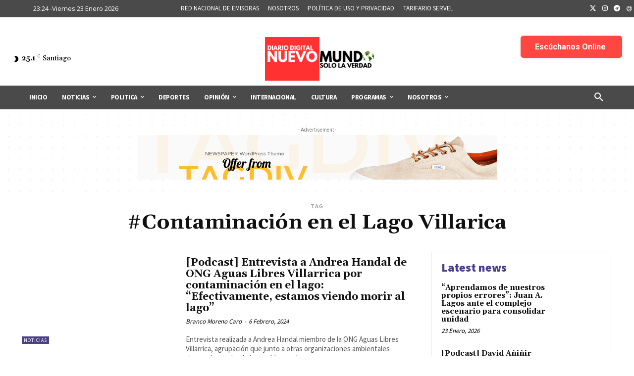

--- FILE ---
content_type: text/html; charset=utf-8
request_url: https://www.google.com/recaptcha/api2/aframe
body_size: 267
content:
<!DOCTYPE HTML><html><head><meta http-equiv="content-type" content="text/html; charset=UTF-8"></head><body><script nonce="3PgmFzrwWGEdI8DY3Wuzyg">/** Anti-fraud and anti-abuse applications only. See google.com/recaptcha */ try{var clients={'sodar':'https://pagead2.googlesyndication.com/pagead/sodar?'};window.addEventListener("message",function(a){try{if(a.source===window.parent){var b=JSON.parse(a.data);var c=clients[b['id']];if(c){var d=document.createElement('img');d.src=c+b['params']+'&rc='+(localStorage.getItem("rc::a")?sessionStorage.getItem("rc::b"):"");window.document.body.appendChild(d);sessionStorage.setItem("rc::e",parseInt(sessionStorage.getItem("rc::e")||0)+1);localStorage.setItem("rc::h",'1769221478916');}}}catch(b){}});window.parent.postMessage("_grecaptcha_ready", "*");}catch(b){}</script></body></html>